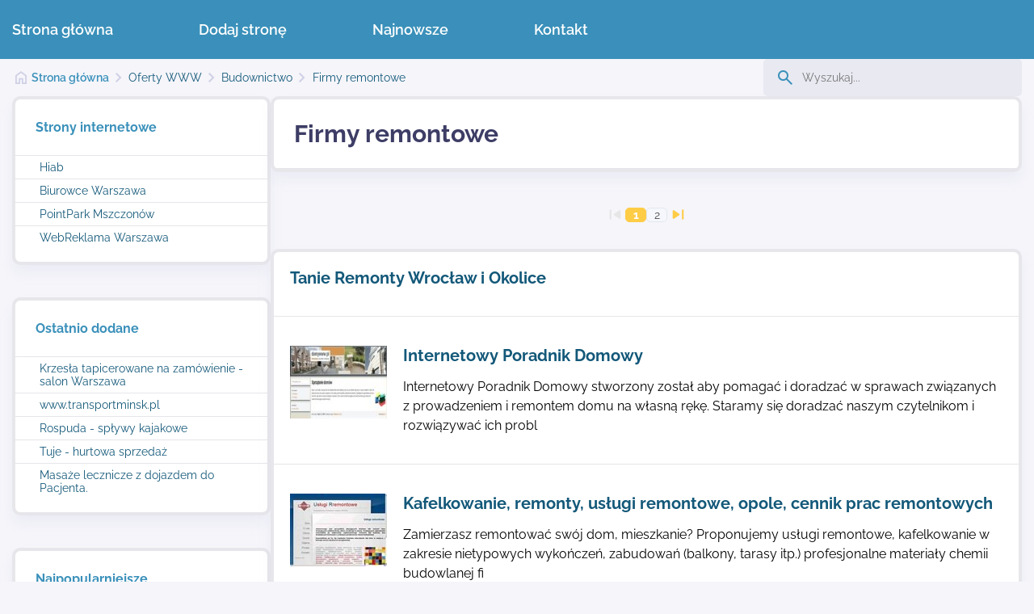

--- FILE ---
content_type: text/html; charset=UTF-8
request_url: https://www.ofertywww.pl/ofertywww/Budownictwo/Firmy_remontowe.html
body_size: 2516
content:
<!DOCTYPE html>
<html lang="pl-PL">
<head>
    <meta charset="utf-8">
    <title>Budownictwo - Firmy remontowe</title>
    <meta name="viewport" content="width=device-width, initial-scale=1.0, user-scalable=yes">
            
        	<meta name="robots" content="all">

        <script type="importmap">{"imports":{"@libs\/":"\/libs\/js\/","Modal":"\/libs\/js\/modal\/Modal.js","calendar":"\/libs\/js\/calendar\/calendar.js","Utils":"\/libs\/js\/Utils.js","Events":"\/libs\/js\/Events.js","html":"\/libs\/js\/html.js","@tpl\/":"\/templates\/web\/js\/"}}</script>
        <link rel="stylesheet" href="/templates/web/css/variables_css.css?v=1.1"><link rel="stylesheet" href="/templates/web/css/home.css?v=1.1"><link rel="stylesheet" href="/templates/web/css/form.css?v=1.1"><link rel="stylesheet" href="/templates/web/css/menu.css?v=1.1"><link rel="stylesheet" href="/templates/web/css/mod_search.css?v=1.1"><link rel="stylesheet" href="/templates/web/css/websites.css?v=1.1"><link rel="stylesheet" href="/templates/web/css/mod_recently_added.css?v=1.1"><link rel="stylesheet" href="/templates/web/css/most_popular.css?v=1.1"><link rel="stylesheet" href="/templates/web/css/paging.css?v=1.1"><link rel="stylesheet" href="/templates/web/css/links.css?v=1.1"><link rel="stylesheet" href="/templates/web/css/category.css?v=1.1"><link rel="stylesheet" href="/templates/web/css/stopka.css?v=1.1"><link rel="stylesheet" href="/templates/web/css/media.css?v=1.1">
        <script src="/templates/web/js/home.js?v=1.1" type="module"></script><script src="/templates/web/js/menu.js?v=1.1" type="module"></script>
    </head>
<body>
<div class="wbox"><div class="wrap"><div><div></div></div><div class="boxScroll"><div class="divScroll"><div class="showBckMenu"></div><div class="menuTop">
    <a class="showMenu" href="#"><span></span></a><div class="inMenu"><ul><li><a href="/">Strona główna</a>
<li><a href="/dodaj-strone.html">Dodaj stronę</a>
<li><a href="/najnowsze.html">Najnowsze</a>
<li><a href="/kontakt.html">Kontakt</a>
</ul></div>
    </div></div></div><div class="box_content"><div class="box_pathway_search"><div class="breadcrumbsDiv"><ul class="breadcrumbs"><li class="main"><a href="/">Strona główna</a></li><li class="item"><a href="/ofertywww.html">Oferty WWW</a></li><li class="item"><a href="/ofertywww/Budownictwo.html">Budownictwo</a></li><li class="item"><a href="/ofertywww/Budownictwo/Firmy_remontowe.html">Firmy remontowe</a></li></ul></div><form class="formSearch" action="/search" method="post">
    <div class="divSearch"><label><input type="text" name="inputSearch" value="" placeholder="Wyszukaj..."></label></div>
</form>
<script type="module">let formSearch = document.querySelector('form.formSearch');
    if(formSearch){ formSearch.addEventListener('submit',e=>{ e.preventDefault();let inp = e.target.querySelector('input[name="inputSearch"]');let txt = encodeURIComponent(inp.value).replace(/\./g, "%2E");if(inp.value !== '' && inp.value.length >= 3){ window.location = e.target.action+'/'+txt+'.html';}}) }</script></div><div class="div_content div_content_flex"><div class="divLeft"><div class="websites"><div class="boxModule">
    <div class="title">Strony internetowe</div>
    <div class="content">
        <ul>
                            <li><a href="/strona_/hiab.html">Hiab</a></li>
                            <li><a href="/strona_/dom_dochodowy.html">Biurowce  Warszawa</a></li>
                            <li><a href="/pointpark_mszczonow.html">PointPark Mszczonów</a></li>
                            <li><a href="/webreklama.html">WebReklama Warszawa</a></li>
                    </ul>
    </div>
</div><div class="boxModule">
    <div class="title">Ostatnio dodane</div>
    <div class="content">
        <ul>
                            <li><a href="/ofertywww/Biznes_i_Finanse/Nieruchomosci,_zobacz_4679786.html">Krzesła tapicerowane na zamówienie - salon Warszawa</a></li>
                            <li><a href="/ofertywww/Uslugi/Transportowe_przeprowadzki,_zobacz_4679785.html">www.transportminsk.pl</a></li>
                            <li><a href="/ofertywww/Sport_i_rekreacja/Wypoczynek,_zobacz_4679784.html">Rospuda - spływy kajakowe</a></li>
                            <li><a href="/ofertywww/Firmy/Ogrodnictwo,_zobacz_4679783.html">Tuje - hurtowa sprzedaż</a></li>
                            <li><a href="/ofertywww/Medycyna/Rehabilitacja,_zobacz_4679780.html">Masaże lecznicze z dojazdem do Pacjenta.</a></li>
                    </ul>
    </div>
</div><div class="boxModule">
<div class="title">Najpopularniejsze</div>
<div class="content">
<ul>
<li><a href="/ofertywww/Internet_i_komputery/Blogi,_zobacz_4679405.html">Grafika komputerowa</a></li>
<li><a href="/ofertywww/Internet_i_komputery/Oprogramowanie,_zobacz_4679403.html">Sekretariat zarządzanie obiegiem dokumentów dziennik korespondencji</a></li>
<li><a href="/ofertywww/Budownictwo/Firmy_remontowe,_zobacz_4678154.html">Remonty: malowanie, cyklinowanie Warszawa.</a></li>
<li><a href="/ofertywww/Internet_i_komputery/Blogi,_zobacz_4678349.html">Mój Gmail</a></li>
<li><a href="/ofertywww/Firmy/Architekci,_zobacz_4678196.html">Pomorscy-Architekci</a></li>
</ul>
</div>
</div></div></div><div class="divRight">    <div class="boxModule">
    <h1 class="main-title title">Firmy remontowe</h1>
       </div>


    <div class="pageNavig"><span class="first material-symbols-rounded"></span><b>1</b><a href="/ofertywww/Budownictwo/Firmy_remontowe/page_2.html">2</a><a href="/ofertywww/Budownictwo/Firmy_remontowe/page_2.html" class="last material-symbols-rounded"></a></div>

        <div class="boxArticles boxModule">
        
            <a href="/ofertywww/Budownictwo/Firmy_remontowe,_zobacz_4679347.html" class="article">
                                <div class="article_right">
                    <div class="title">Tanie Remonty Wrocław i Okolice</div>
                    <div class="zajawkaArticle"></div>
                                    </div>
            </a>

        
            <a href="/ofertywww/Budownictwo/Firmy_remontowe,_zobacz_4679209.html" class="article">
                <p class="imgP"><img src="/pic/www/image120x90xs2/7877.jpg" alt="Internetowy Poradnik Domowy"/></p>                <div class="article_right">
                    <div class="title">Internetowy Poradnik Domowy</div>
                    <div class="zajawkaArticle">Internetowy Poradnik Domowy stworzony został aby pomagać i doradzać w sprawach związanych z prowadzeniem i remontem domu na własną rękę. Staramy się doradzać naszym czytelnikom i rozwiązywać ich probl</div>
                                    </div>
            </a>

        
            <a href="/ofertywww/Budownictwo/Firmy_remontowe,_zobacz_4678155.html" class="article">
                <p class="imgP"><img src="/pic/www/image120x90xs2/http:kafelkowanie.net.jpg" alt="Kafelkowanie, remonty, usługi remontowe, opole, cennik prac remontowych"/></p>                <div class="article_right">
                    <div class="title">Kafelkowanie, remonty, usługi remontowe, opole, cennik prac remontowych</div>
                    <div class="zajawkaArticle">Zamierzasz remontować swój dom, mieszkanie? Proponujemy usługi remontowe, kafelkowanie w zakresie nietypowych wykończeń, zabudowań (balkony, tarasy itp.)  profesjonalne materiały chemii budowlanej  fi</div>
                                    </div>
            </a>

        
            <a href="/ofertywww/Budownictwo/Firmy_remontowe,_zobacz_4678154.html" class="article">
                <p class="imgP"><img src="/pic/www/image120x90xs2/Remonty_malowanie,_cyklinowanie_Warszawa..jpg" alt="Remonty: malowanie, cyklinowanie Warszawa."/></p>                <div class="article_right">
                    <div class="title">Remonty: malowanie, cyklinowanie Warszawa.</div>
                    <div class="zajawkaArticle">Remonty Warszawa: malowanie, cyklinowanie itp. Firma usługi remontowo-budowlane W. Zakrzewski działa w Warszawie od 1989 roku. Mamy w zakresie remontów dużą wiedzę wynikającą z wieloletniego doświadcz</div>
                                    </div>
            </a>

        
            <a href="/ofertywww/Budownictwo/Firmy_remontowe,_zobacz_4678149.html" class="article">
                <p class="imgP"><img src="/pic/www/image120x90xs2/ABC_Remonty_Glazura_Warszawa_Piaseczno.jpg" alt="ABC Remonty Glazura Warszawa Piaseczno"/></p>                <div class="article_right">
                    <div class="title">ABC Remonty Glazura Warszawa Piaseczno</div>
                    <div class="zajawkaArticle">Kompleksowe remonty i wykończenia wnętrz. 

Wykonujemy prace związane z wykończeniem remontem i adaptacją wnętrz . Świadczymy usługi dla firm oraz osób prywatnych Przyjmujemy wszelkie zlecenie remon</div>
                                    </div>
            </a>

            </div>
    
    <div class="pageNavig"><span class="first material-symbols-rounded"></span><b>1</b><a href="/ofertywww/Budownictwo/Firmy_remontowe/page_2.html">2</a><a href="/ofertywww/Budownictwo/Firmy_remontowe/page_2.html" class="last material-symbols-rounded"></a></div>

    


</div></div></div></div><div class="box_foot"><div class="div_foot"><div class="menuStopka">
    </div><div class="stopka">
<div class="bsl"><strong>© ofertywww.pl</strong> - All Rights Reserved</div>

</div></div></div></div>
<script src="/libs/js/touch.js?v=1.0"></script>
<script src="/libs/js/qazy.js?v=1.0"></script>
</body> 
</html>

--- FILE ---
content_type: text/css
request_url: https://www.ofertywww.pl/templates/web/css/variables_css.css?v=1.1
body_size: 406
content:

:root {
--g1-color:#ffcc46;
--g2-color:#3A90BA;
--g3-color:#ff6d46;
--a-color:#135879;
--gfont-color:#4D4D4D;
--gfont1-family:'Raleway', sans-serif;
--gfont-size:16px;
--h1-color:#3D3D66;
--h1-size:30px;
--h1a-size:20px;
--h1a-color:#3D3D66;
--content-limit-width:1333px;
--tablet-point:1024px;
--mobile-point:768px;

/*menu left*/
--menuLeft-color:#656565;
--menuLeft-colorSel:#461C20;
--menuLeft-border:#EBEBEB;
--menuLeft-borderBefore:#EBEBEB;
--menuLeft-borderBeforeSel:#72C344;
--menuLeft-font-size:18px;
--menuLeft-font-weight:400;

/*menu Top*/
--menuTop-color:#FFFFFF;
--menuTop-font-size:18px;
--menuTop-font-weight:600;
--menuTop-sel-color:#ffcc46;
--menuTop-sub-color:#FFFFFF;
--menuTop-sub-font-size:18px;
--menuTop-sub-font-weight:500;
--menuTop-sub-sel-color:#ffcc46;

/*Tabela cennik*/
--caption-color:#461C20;
--caption-fontSize:24px;
--caption-fontWeight:700;
--th-background:#72C344;
--th-color:#FFFFFF;
--th-padding:12px 18px;
--th-fontSize:18px;
--th-fontWeight:700;
--td-background:#F6F6F6;
--td-color:#333336;
--td-padding:12px 18px;
--td-fontSize:16px;
--td-fontWeight:400;
--td2-background:#F0F0F0;
--td2-color:#72C344;
--td2-fontSize:16px;
--td2-fontWeight:700;

/*Forms*/
--g1-forms-color:#576166;
--font-forms-family:'Raleway', sans-serif;
--color-placeholder:#919199;
--font-size-placeholder:16px;
--color-check:#0080FF;
--border-input:#A4A4A4;
--color-input:#2d3436;
--font-family-input:'Raleway', sans-serif;
--font-size-input:16px;
--font-weight-input:400;
--background-submit:#0080FF;
--font-size-submit:15px;
--font-weight-submit:500;
--font-family-req:verdana;
--font-family-size-req:18px;
--font-weight-req:18px;
--color-req:#FF0000;
--color-error:#FF0000;
--font-forms-size-error:14px;
--font-forms-weight-error:500;

}


--- FILE ---
content_type: text/css
request_url: https://www.ofertywww.pl/templates/web/css/menu.css?v=1.1
body_size: 1855
content:
.boxScroll{position: sticky;top:0;width: 100%;z-index: 50;background-color: var(--g2-color)}
.boxScroll.scrollUp{transition: all 0.5s ease-out 0s;}
.boxScroll.scrollUp.scrollShow{top:0}
.hfix .boxScroll{box-shadow: 2px 3px 6px rgba(0,0,0,0.16);}
.divScroll{display: flex;max-width: 100%;align-items: center;justify-content: space-between;width: 1460px;margin: 0 auto;align-items: center;padding: 3px 15px;box-sizing: border-box;border-radius: 48px;position: relative}
.showBckMenu{display:block;height:0;width:100%;position:fixed;top:0;right:0;background-color:rgba(0,0,0,0.5);z-index:999;transition:all 0.5s ease-out 0.3s;}
.showBckMenu.showBg{display:block;height:calc(100vh);transition:height 0.5s ease-out 0s;}
body{transition:all 0.5s ease-out 0s;}

.menuTop{text-align:center;box-sizing:border-box;max-width:100%;position:relative;padding:0;transition:all 0.5s ease-out 0s;}
.menuTop:after{content:"";display:block;clear:both;}
.menuTop ul{list-style:none;}
.menuTop ul.mobMenu{display:none;}
.menuTop ul li.roll{display:none;}
.menuTop ul.mobileMenu{display:none;}
.menuTop>.inMenu>ul{margin:0;display:table;float:right;}
.menuTop>.inMenu>ul>li{position:relative;z-index:50;display:table-cell;vertical-align:middle;padding:0 53px;text-align:center;}
.menuTop>.inMenu>ul>li.liMore{position:static;}
.menuTop>.inMenu>ul>li:first-child{padding-left:0;}
.menuTop>.inMenu>ul>li>a{color:var(--menuTop-color);display:block;font-size:var(--menuTop-font-size);padding:23px 0;position:relative;height:100%;vertical-align:middle;width:100%;box-sizing:border-box;transition:all 0.5s ease-out 0s;font-weight:var(--menuTop-font-weight);border-radius:4px;}
.menuTop>.inMenu>ul>li>a.icon{background-repeat:no-repeat;background-position:0 50%;background-size:auto 70%;padding-left:40px;}
.menuTop>.inMenu>ul>li>a.subMenu:after{content:'';display:inline-block;width:6px;height:6px;border-style:solid;border-color:var(--menuTop-sel-color);border-width:0 3px 3px 0px;transform:rotate(45deg);margin-left:5px;margin-bottom:2px;transition:all 0.5s ease-out 0s;}
.menuTop>.inMenu>ul>li.sel>a, .menuTop>.inMenu>ul>li:hover>a{color:var(--menuTop-sel-color);}

.menuTop>.inMenu>ul>li>a:before{
content: "";
display: block;
left: 0;
right: 0;
bottom: 0;
position: absolute;
margin: auto;
width: 0;
height: 3px;
border-radius: 51px;
background-color: var(--menuTop-sel-color);
transition: all 0.5s ease-out 0s;
}

.menuTop>.inMenu>ul>li.sel>a:before, .menuTop>.inMenu>ul>li:hover>a:before{
width: 100%;
}

.menuTop>.inMenu>ul>li.sel>a.subMenu:after, .menuTop>.inMenu>ul>li:hover>a.subMenu:after{filter:brightness(0) invert(100%);}
.menuTop>.inMenu>ul>li>ul{left:0;position:absolute;top:120%;width:350px;z-index:51;text-align:left;padding:0px 10px;transition:all 0.5s ease-out 0s;right:0px;margin:0px auto;background-color:#FFFFFF;max-height:50vh;opacity:0;visibility:hidden;overflow:auto;box-sizing:border-box;border-radius:4px;}
.menuTop>.inMenu>ul>li>ul.ulMore{width:100%;}
.menuTop>.inMenu>ul>li>ul.ulMore li{display:inline-block;width:33.333%;}
.menuTop ul li:hover ul{opacity:1;visibility:visible;transition:all 0.5s ease-out 0s;top:100%;}
.menuTop>.inMenu>ul>li>ul>li{padding:4px 0px;position:relative;box-sizing:border-box;border-bottom:1px solid #EBEBEB;}
.menuTop>.inMenu>ul>li>ul>li>a{display:block;color:var(--menuTop-sub-color);font-size:var(--menuTop-sub-font-size);transition:all 0.5s ease-out 0s;position:relative;padding:9px 18px;font-weight:var(--menuTop-sub-font-weight);box-sizing:border-box;}
.menuTop>.inMenu>ul>li>ul>li>a:before{content:"";width:2px;height:100%;background-color:#EBEBEB;left:0px;bottom:0px;top:0px;transition:all 0.5s ease-out 0s;position:absolute;}
.menuTop>.inMenu>ul>li>ul>li>a:after{content:"";width:2px;height:0px;background-color:var(--menuTop-sub-sel-color);left:0px;bottom:0px;top:0px;transition:all 0.5s ease-out 0s;position:absolute;margin:auto;}
.menuTop>.inMenu>ul>li>ul>li.sel>a:after, .menuTop>.inMenu>ul>li>ul>li:hover>a:after{height:100%;}
.menuTop>.inMenu>ul>li>ul>li.sel>a, .menuTop>.inMenu>ul>li>ul>li:hover>a{color:var(--menuTop-sub-sel-color);}
.menuTop>.inMenu>ul>li>ul>li ul{padding-left:20px;}
.menuTop>.inMenu>ul>li>ul>li ul li{}
.menuTop>.inMenu>ul>li>ul>li ul li a{padding:15px 5px 15px 30px;display:block;color:#2B343B;}
.menuTop>.inMenu>ul>li>ul>li ul li.sel a, .menuTop>.inMenu>ul>li>ul>li ul li a:hover{color:var(--menuTop-sel-color);}
div.menuTop > a.showMenu{vertical-align:middle;width:35px;height:22px;padding:0px 0px 0px 0px;position:relative;z-index:1000;background-color:transparent;border:none;outline-style:none;display:none;}
div.menuTop > a.showMenu > span{float:right;width:100%;height:4px;z-index:100;right:0px;background-color:var(--g1-color);transition:all 0.1s ease-out 0.3s;border-radius:9px;}
div.menuTop > a.showMenu > span:before,div.menuTop > a.showMenu > span:after{content:"";position:absolute;width:100%;height:4px;background-color:var(--menuTop-sel-color);right:0px;transition:top 0.3s ease-out 0.3s, bottom 0.3s ease-out 0.3s, transform 0.3s ease-out 0s;border-radius:9px;}
div.menuTop>a.selShow > span:before,div.menuTop>a.selShow > span:after{transition:top 0.3s ease-out 0s, bottom 0.3s ease-out 0s, transform 0.3s ease-out 0.3s;}
div.menuTop > a.showMenu > span:before{top:0px;}
div.menuTop > a.showMenu > span:after{bottom:0px;}
div.menuTop>a.selShow > span{height:0px;}
div.menuTop>a.selShow > span:before,div.menuTop>a.selShow > span:after{}
div.menuTop>a.selShow > span:before{transform:rotate(-45deg);top:9px}
div.menuTop>a.selShow > span:after{transform:rotate(45deg);bottom:9px}

@media screen and (max-width:1280px){
.menuTop > .inMenu > ul > li > a{font-size: 18px}
.hfix .top_page .logoA img, .top_page .logoA img{height:50px;}
}

@media screen and (max-width:1100px){
.div_content_flex{gap:15px}

.divScroll{padding-right: 15px;border-radius: 0;min-height: 50px}
.social{right: auto;left: 54%}
.boxScroll{padding: 0}
.div_top{padding-right:100px}
.menuTop{position: static}
.hfix .menuTop, .menuTop{padding:0px;margin:0px;}
.menuTop ul.mobileMenu{display:block;}
div.menuTop > a.showMenu{display:flex;position:absolute;top:15px;right:20px;align-items:center;}
.menuTop>.inMenu{transition:max-height 0.5s ease-out 0s;box-sizing:border-box;max-height:0;padding:0;z-index:1000;display:block;background-color: var(--g2-color);position:fixed;right:0;left:0;top:50px;bottom:0;overflow:auto;padding:0px 15px}
.menuTop>.inMenu.show{display:block;max-height:calc(100vh - 50px)}
.menuTop>.inMenu>ul{display:block;float:none}
.menuTop>.inMenu>ul>li>ul{display:block;visibility:visible;opacity:1;position:static;width:100%;border:none;box-shadow:none;}
.menuTop>.inMenu>ul>li{display:block;height:auto;padding:0px;}
.menuTop>.inMenu>ul>li.sel>a, .menuTop>.inMenu>ul>li:hover>a{}
.menuTop>.inMenu>ul>li>ul>li>a{background-color:transparent;}
.menuTop>.inMenu>ul>li>ul>li{margin:0px;padding:0px;background-color:transparent;}
.menuTop>.inMenu>ul>li>ul>li.sel>a, .menuTop>.inMenu>ul>li>ul>li:hover>a{}
.menuTop>.inMenu>ul>li:first-child > a{border:none;}
.menuTop>.inMenu>ul>li>ul>li:first-child > a .textMenu{border-top:1px solid #e3e3e3;}
.menuTop>.inMenu>ul>li>ul>li ul li a{padding-left:10px;}
.menuTop>.inMenu>ul>li>ul>li ul{padding-left:15px;}
.menuTop>.inMenu>ul>li::after{display:none;}
.menuTop>.inMenu>ul>li>ul>li>a{padding:10px 5px 10px 10px;}
.box_top_menu .box_menu{display:flex;justify-content:space-between;align-items:center;width:50%;}
.box_menu::after{display:none;}
.hfix .top_page .logoA img, .top_page .logoA img{height:50px;margin-top:0px;}
.hfix .box_top_menu, .box_top_menu, .box_top_menu, .box_top_menu{z-index:100;width:100%;top:0px;left:0px;transition:all 0.5s ease-out 0s;border:none}
.hfix .div_top_menu, .div_top_menu{padding:0px;}
.box_top{position:sticky;top:0px;z-index:50;background-color:#FFFFFF}
.social a.tel{font-size:0px}
.social a.tel::before{margin:0px}
.menuTop>.inMenu>ul>li>a::before{display:none}
.menuTop>.inMenu>ul>li>ul.ulMore li{width:100%}
.menuTop .inMenu ul{display:block;float:none}
.menuTop > .inMenu > ul > li > ul{position:static;width:100%;opacity:1;visibility:visible;max-height:unset;box-shadow:unset;padding-left:30px;box-sizing:border-box}
.menuTop > .inMenu > ul > li > ul > li{display:block}
.menuTop > .inMenu > ul > li{display:block;text-align:left}
.menuTop > .inMenu > ul > li > a{display:flex;justify-content:flex-start;align-items:center}
}

@media screen and (max-width:560px){
.topDiv{position: relative;display: flex;justify-content: space-between;width: 100%;padding-top: 18px;box-sizing: border-box}
.top_page{display: flex;flex-direction: column;width: 100%;align-items: center}
.social{position: static;margin-top: 0}
.topDiv:after{content: "";display: block}
.top_page .logoA img{max-width: 100%;height: auto;max-height:50px }

div.menuTop > a.showMenu{top:auto;bottom: 9px}
.menuTop>.inMenu{top:122px}
}

--- FILE ---
content_type: text/css
request_url: https://www.ofertywww.pl/templates/web/css/paging.css?v=1.1
body_size: 378
content:
.pageNavig{
font-size:14px;
display:flex;
justify-content: center;
align-items: center;
margin-block:1em;
gap:8px;
}
.pageNavig span,
.pageNavig a,
.pageNavig b,
.pagin-short-wrap .last {
display: grid;
width: 26px;
aspect-ratio:1;
place-items:center;
box-sizing: border-box;
}

.pageNavig span{
color: #bbb;
}
.pageNavig a,
.pageNavig b,
.pagin-short-wrap .last {
border-radius:5px;
text-align: center;
}

.pageNavig a,
.pagin-short-wrap a.last {
background-color: #f5f7fc;
border: 1px solid #e3e9ef;
color: var(--gfont-color);
}

.pageNavig b {
background-color: var(--g1-color);
border: 1px solid var(--g1-color);
color: #fff;
}
.pageNavig a.p,
.pageNavig a.last,
.pageNavig a.first,
.pageNavig a.n {
border: none;
background-color:transparent;
line-height:1;
}

.pageNavig a.first::before,
.pageNavig span.first::before,
.pageNavig a.last::before,
.pageNavig span.last::before,
.pageNavig a.n::before,
.pageNavig span.n::before,
.pageNavig a.p::before,
.pageNavig span.p::before {
font-size: 25px;
}
.pageNavig a.first::before,
.pageNavig a.last::before,
.pageNavig a.n::before,
.pageNavig a.p::before,
.pagin-short-wrap a:not(.next) {
color: var(--g1-color);
}
.pageNavig span.first::before,
.pageNavig span.last::before,
.pageNavig span.n::before,
.pageNavig span.p::before,
.pagin-short-wrap span,
.pagin-short-wrap b {color: #e6e6e6;}

.pageNavig a.first::before,
.pageNavig span.first::before {content: 'skip_previous';}
.pageNavig a.last::before,
.pageNavig span.last::before {content: 'skip_next';}
.pageNavig a.n::before,
.pageNavig span.n::before {content: 'chevron_left';}
.pageNavig a.p::before,
.pageNavig span.p::before {content: 'chevron_right';}

.pageNavShort:has(>.pagin-short-wrap) {margin-block:1em;}
.pagin-short-wrap {display:grid;grid-template-columns:auto 60px repeat(3, auto);gap:.4em;align-items:center;}
.pagin-short-wrap b {border: 1px solid #e3e9ef;}
.pagin-short-wrap svg {fill:currentColor;}
.pagin-short-wrap :not(.material-symbols-rounded) {font-size:1.2em;}
.pagin-short-wrap input {font:inherit;outline:none;padding:5px 8px;border-radius:4px;border:1px solid var(--border-input);text-align:center;font-size:1.2em;}

--- FILE ---
content_type: text/css
request_url: https://www.ofertywww.pl/templates/web/css/category.css?v=1.1
body_size: 311
content:
.boxArticles{
display: grid;
grid-template-columns: 1fr;
grid-gap: 16px 16px;
margin-top: 30px;
}
.titleCat{
font-size: 20px;
font-weight: 500;
margin-top: 30px;
border-top: 1px solid #CCCCCC;
padding: 20px 0;
}
.catArticle{
display: grid;
grid-template-columns: 1fr 1fr 1fr 1fr;
grid-gap: 16px 16px;
padding: 20px;
box-sizing: border-box;
}
.catArticle .category{
border: 1px solid #CCCCCC;

box-sizing: border-box;
}
.catArticle .category a{
padding: 20px;
transition: all 0.5s ease-out 0s;
box-sizing: border-box;
height: 100%;
display: flex;
align-items: center;
}
.catArticle .category a:hover{
background-color: #E6E6EB;
}
.tytulArticleCat{
font-weight: 700;
font-size: 20px;
color: #000000;
margin-bottom: 10px;
display: block;
}

.catArticle .divPodCat {
display: flex;
flex-wrap: wrap;
gap: 15px;
}

.catArticle .divPodCat .podCatA{


}
.boxArticles .article{
padding: 20px;
box-sizing: border-box;
display: flex;
border-bottom: 1px solid #E6E6EB;
transition: all 0.5s ease-out 0s;
}

.boxArticles .article:hover{
background-color: #E6E6EB;
}

.boxArticles .article:last-child{
border-bottom: none;
}

.boxArticles .article:nth-child(2n+1){

}
.boxArticles .article .title{
margin-bottom: 15px;
font-size: 20px;
font-weight: 700;
}
.boxArticles .article .imgP{
margin-right: 20px;
}
.boxArticles .article .zajawkaArticle{
font-size: 16px;
margin-bottom: 15px;
color: #000000;
line-height: 1.5em;
}
.boxArticles .article .footDiv{
text-align: right;
}
.boxArticles .article_right{
flex: 1;
}
@media screen and (max-width:1200px){
.catArticle{grid-template-columns: 1fr 1fr 1fr;padding: 10px;}
.tytulArticleCat{font-size: 16px}
}
@media screen and (max-width:670px){
.catArticle{grid-template-columns: 1fr 1fr;}
.catArticle{margin: 0}
}
@media screen and (max-width:400px){
.catArticle{grid-template-columns: 1fr;}
}

--- FILE ---
content_type: text/css
request_url: https://www.ofertywww.pl/templates/web/css/media.css?v=1.1
body_size: 377
content:
@-webkit-keyframes pulseA{0%{-webkit-transform:scale3d(1,1,1);    transform:scale3d(1,1,1);  }
100%{-webkit-transform:scale3d(1.1,1.1,1.1);transform:scale3d(1.1,1.1,1.1); opacity:1;  }
}
@keyframes pulseA{0%{-webkit-transform:scale3d(1,1,1);    -ms-transform:scale3d(1,1,1); transform:scale3d(1,1,1);  }
100%{-webkit-transform:scale3d(1.1,1.1,1.1); -ms-transform:scale3d(1.1,1.1,1.1); transform:scale3d(1.1,1.1,1.1); opacity:1;  }
}

@media screen and (max-width:1200px){
ul.breadcrumbs{margin-block: 1.5em;}
.boxModule h1.main-title{padding: 15px}
h1.main-title, .content-text h1.main-title, .boxModule h1.main-title{font-size: 25px}
.content-text{padding: 15px}
.boxModule > .title, .boxModule .divTitle {padding: 15px}
}


@media screen and (max-width:1100px){
.boxModule{margin-bottom: 15px}
.div_content_flex .divRight{flex: 1 0 calc(100% - 315px);}
}

@media screen and (max-width:1020px){
.menuParent {width: 200px;}
.contentMenu {width: calc(100% - 240px);}	
}


@media screen and (max-width:1000px){
.div_content_flex{flex-wrap: wrap;flex-direction: column}
.div_content_flex .divLeft{width: 100%;order: 2}
.div_content_flex .divRight{width: 100%;order: 1}
.div_content::after {display: none}
}

@media screen and (max-width:940px){
.menuParent {display: none;}
.contentMenu {width:100%;}	
}

@media screen and (max-width:900px){
.box_pathway_search{flex-direction: column;align-items: flex-start;margin-bottom: 15px}
}


@media screen and (max-width:590px){
.form table td{display: inline-block;width: 100%;padding: 0px;}
.form table td.f {text-align: left;width: 100%;}
.form table td.pw{margin-right: 20px;}
.content-text .form table td{display: inline-block;width: 100%;padding:0px;}
.content-text .form table td.f {text-align: left;width: 100%;padding:0px;}
.content-text .form table td.pw{margin-right: 20px;}	
.content-text table td.sendInfo{width: 100%;}	
.content-text table td.sendInfo{width: 100%;}	

.content-text table td.d input.inputTxt{width: 100%;box-sizing: border-box;}
.form table td.d textarea{width: 100%;box-sizing: border-box;}	
.content-text .form table td.fErr{float: left;}
.content-text .form table td.err{float: left;}
.content-text .form table{width: 100%;}
	
.form table td.fErr{float: left;}
.form table td.err{float: left;}
.form table{width: 100%;}	
.form table td.d input.inputTxt {box-sizing: border-box; width: 100%;}
.form table td.d .selectForm {box-sizing: border-box; width: 100%;}	
}

--- FILE ---
content_type: application/javascript
request_url: https://www.ofertywww.pl/templates/web/js/home.js?v=1.1
body_size: -124
content:
import showPhoto from "@libs/showPhoto/showPhoto.js";

window.showPhoto = showPhoto('.gallery',{joinImage:true,showScroll:true,autoRun:false,pauseTime:3000})

--- FILE ---
content_type: application/javascript
request_url: https://www.ofertywww.pl/templates/web/js/menu.js?v=1.1
body_size: 1117
content:
import * as html from 'html';

let menu = function (param){
    const hamburgerMenu = param.hm||1100,
        tm = param.tm || null,
        hMenu = param.hMenu || null,
        menuLeft = document.querySelector('.menuLinks')||null,
        runHash = document.querySelectorAll('li.runHash')||null;

    let hBoxTop = 1,
        scrollTop = 0,
        scrollOldTop = 0,
        isFix = 0,
        heightBoxScroll = 0,
        hasVisible = false,
        aArray = [];

    //if(hamburgerMenu === 0){
     //   throw "no hamburger width";
   // }
    if(!html.hasHtmlElement(tm)){
        throw "missing menu item";
    }
    if(!html.hasHtmlElement(hMenu)){
        throw "missing mobile menu item";
    }

    if(runHash){
        runHash.forEach((el)=>{
            aArray[el.querySelector('a').hash] = el.querySelector('a').hash;

            el.addEventListener('click',(e)=>{
                let aEl = el.querySelector('a');
                let hash = aEl.hash;
                if(document.querySelector(hash)){
                    e.preventDefault();
                    e.stopImmediatePropagation();
                    let divId = document.querySelector(hash);
                    window.scrollTo({ top: divId.offsetTop-heightBoxScroll-20, behavior: 'smooth' });
                }
            })
        })
    }

    let hiddenHamburgerMenu = () =>{
        document.body.removeAttribute('style');
        document.querySelector('.showBckMenu').classList.remove('showBg');
        tm.classList.remove('show');
        hMenu.classList.remove('selShow');
        hasVisible = false;
    }

    let showHamburgerMenu = () =>{
        document.querySelector('.showBckMenu').classList.add('showBg');
        document.body.style.overflow = 'hidden';
        tm.classList.add('show');
        hMenu.classList.add('selShow');
        hasVisible = true;
    }

    let resizeFn = () =>{
        if(document.querySelector('.boxScroll')){
            heightBoxScroll = document.querySelector('.boxScroll').offsetHeight;
        }
    }

    let scrollFn = () => {

        scrollTop = html.viewport.scrollTop;

        if(document.querySelector('.boxScroll')){
            let boxScroll = document.querySelector('.boxScroll');
            if(boxScroll.classList.contains('scrollShow') && scrollTop === 0){
                boxScroll.classList.remove('scrollShow');
            }

            if((heightBoxScroll+50)-scrollTop<0){
                boxScroll.classList.add('scrollUp');
                if(scrollOldTop-scrollTop > 0){
                    boxScroll.classList.add('scrollShow');
                    boxScroll.style.top = '0px';
                    if(menuLeft) menuLeft.style.top = heightBoxScroll+'px';
                }
                else{
                    boxScroll.classList.remove('scrollShow');
                    boxScroll.style.top = -(heightBoxScroll+50)+'px';
                    if(menuLeft) menuLeft.style.top = '0px';
                }
            }
            else{
                if(!boxScroll.classList.contains('scrollShow')){
                    boxScroll.style.top = -scrollTop+'px'
                }
            }
        }
        scrollOldTop = scrollTop;

        if(scrollTop >= hBoxTop && isFix === 0){
            isFix = 1;
            document.querySelector('body').classList.add('hfix');
        }else if(scrollTop < hBoxTop && isFix === 1){
            isFix = 0;
            document.querySelector('body').removeAttribute('class');
        }

        for(let i in aArray){
            let theID = aArray[i];

            if(document.querySelector(theID)){
                let divTheId = document.querySelector(theID);
                let divPos = divTheId.offsetTop;
                let divHeight = divTheId.parentNode.offsetHeight;

                divPos = divPos - divHeight+50;

                let top = divTheId.getBoundingClientRect().top-heightBoxScroll-80;
                if (top<=0 && scrollTop < (divPos + divHeight)) {
                    runHash.forEach((el)=>{
                        if(el.closest('.inMenu')){
                            if(!(el.parentNode.parentNode).classList.contains('inMenu')){
                                el.classList.remove('sel');
                            }
                        }
                        else{
                            el.classList.remove('sel');
                        }
                    })

                    let act = document.querySelectorAll('a[href*="'+theID+'"]');

                    act.forEach((ele)=>{
                        ele.parentNode.classList.add('sel');
                    })
                }
            }
        }

        window.matchMedia("screen and (max-width: "+hamburgerMenu+"px)").addEventListener('change',mq => {
            if(!mq.matches) {
                hiddenHamburgerMenu();
            }
        })
    }
    window.addEventListener('scroll', scrollFn);
    window.addEventListener('resize', resizeFn);

    hMenu.addEventListener('click',(e)=>{
        e.preventDefault();
        if(hasVisible){
            hiddenHamburgerMenu();
        }
        else{
            showHamburgerMenu();
        }
    });

    resizeFn();
    scrollFn();
}

    const doc = document;
    const hamburgerMenu = 1100;
    let tm = doc.querySelector('div.menuTop>div.inMenu');
    let hMenu = doc.querySelector('div.menuTop>a.showMenu');
    let m = new menu({
        hm:hamburgerMenu,
        tm,
        hMenu
    });